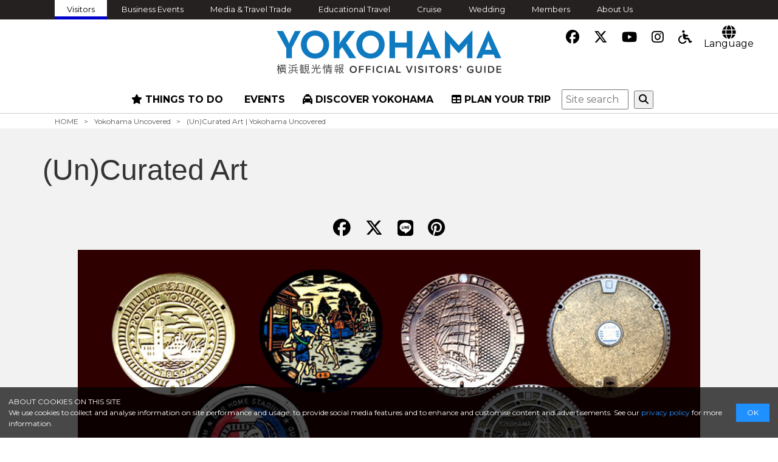

--- FILE ---
content_type: text/html; charset=UTF-8
request_url: https://www.yokohamajapan.com/es/uncovered/page08.php
body_size: 12147
content:
<!DOCTYPE html>
<!--[if IE 8]><html lang="ja" class="ie ie8"><![endif]-->
<!--[if IE 9]><html lang="ja" class="ie9"><![endif]-->
<!--[if gte IE 10]><html lang="ja" class="ie10"><![endif]-->
<!--[if !(IE 8) | !(IE 9) | !(gte IE 10)]><!-->
<html lang="ja">
<!--<![endif]-->
<head>
<meta charset="UTF-8">
<title>(Un)Curated Art | Yokohama Uncovered | Yokohama Official Visitors Guide - Travel Guide to Yokohama City</title>

<!-- font import -->
<!--<script src="https://kit.fontawesome.com/6bea92532c.js"></script>-->
<!-- <link href="https://use.fontawesome.com/releases/v5.7.0/css/all.css" rel="stylesheet"> -->
<!--
<link href="https://maxcdn.bootstrapcdn.com/font-awesome/4.7.0/css/font-awesome.min.css" rel="stylesheet" integrity="sha384-wvfXpqpZZVQGK6TAh5PVlGOfQNHSoD2xbE+QkPxCAFlNEevoEH3Sl0sibVcOQVnN" crossorigin="anonymous">-->

<link rel="stylesheet" href="https://cdnjs.cloudflare.com/ajax/libs/font-awesome/6.5.1/css/all.min.css">

<link href="https://fonts.googleapis.com/css?family=Noto+Sans+KR:400,700,900&amp;subset=korean" rel="stylesheet">
<!-- /font import -->


<meta name="description" content="“Yokohama Uncovered” is the website discovering different sides of Yokohama. Hidden bar, movie theater, Jazz etc, Uncovered more Yokohama’s deep spots.">
<meta name="keywords" content="YOKOHAMA,UNCOVERED,Sightseeing,Night,School,Date,Secret,Elegance">

<!-- OGP -->
<meta property="og:title" content="(Un)Curated Art | Yokohama Uncovered | Yokohama Official Visitors Guide - Travel Guide to Yokohama City" />
<meta property="og:description" content="“Yokohama Uncovered” is the website discovering different sides of Yokohama. Hidden bar, movie theater, Jazz etc, Uncovered more Yokohama’s deep spots." />
<meta property="og:site_name"  content="Yokohama Official Visitors Guide - Travel Guide to Yokohama City" />
<meta property="og:url" content="https://www.yokohamajapan.com/es/uncovered/page08.php" />
<meta property="og:type" content="article" />
<meta property="og:image" content="//www.yokohamajapan.com/uncovered/images/ogp.jpg" />
<!--　イメージ画像　-->



<!--[if lt IE 9 ]>
<meta http-equiv="X-UA-Compatible" content="IE=edge">
<![endif]-->


<link rel="stylesheet" href="//www.yokohamajapan.com/css/normalize.css">



<link rel="stylesheet" href="//www.yokohamajapan.com/css/common.css?20241225a">

<link rel="stylesheet" href="//www.yokohamajapan.com/css/pc.css?20241225a">
<link rel="icon" href="//www.yokohamajapan.com/img/favicon.ico">
<!--
html5shiv.min.js → html5.js　 ///// HTML5 Sectionsタグに対応 <section>とか
	<script src="http://html5shiv.googlecode.com/svn/trunk/html5.js"></script>
css3-mediaqueries.js ///// MediaQueryに対応 @media screen and (max-width: 1000px)のやつ
	<script src="http://css3-mediaqueries-js.googlecode.com/svn/trunk/css3-mediaqueries.js"></script>
selectivizr-min.js ///// CSS3セレクタに対応 :last-childとか
css3shadow.htc ///// ドロップシャドウ・テキストシャドウ
-->

<!--[if lt IE 9]>
<link rel="stylesheet" href="//www.yokohamajapan.com/css/ie/ie.css">

<script src="//www.yokohamajapan.com/js/ie/html5.js"></script>
<script src="//www.yokohamajapan.com/js/ie/css3-mediaqueries.js"></script>
<script src="//www.yokohamajapan.com/js/ie/selectivizr-min.js"></script>
<![endif]-->

<script src="//ajax.googleapis.com/ajax/libs/jquery/1.10.2/jquery.min.js"></script>

<script src="//www.yokohamajapan.com/js/scriptCommon.js?20241225a"></script>
<script src="//www.yokohamajapan.com/js/jquery.autoHeight.js"></script>



<link rel="stylesheet" type="text/css" href="//www.yokohamajapan.com/css/slick.css"/>
<link rel="stylesheet" type="text/css" href="//www.yokohamajapan.com/css/slick-theme.css"/>
<script type="text/javascript" src="//www.yokohamajapan.com/js/slick.js"></script>
<script src="//www.yokohamajapan.com/js/cookie.js" defer></script>

<!-- cdn -->
<script src="//cdnjs.cloudflare.com/ajax/libs/jquery-cookie/1.4.1/jquery.cookie.min.js"></script>
<script src="//cdnjs.cloudflare.com/ajax/libs/waypoints/2.0.3/waypoints.min.js"></script>

<!-- japan-concierge -->
<script src="https://unpkg.com/@machi-pla/japan_concierge@0.1/dist/japan-concierge.full.js" crossorigin="anonymous"></script>
<script>
  JC.start({ key: 'ZceMEtQzwGybVVHgMw1Z3wtt' , url: 'https://api.japan-concierge.jp' });
</script>


<!--モーダルウインドウ-->
<script type="text/javascript">
$(function(){
  //閉じるイベント
  $('#myplanLayer').click(function() {
    $('#myplanLayer').fadeOut(200);
  });

  //開くイベント
  $('.jcBtnWrap .jcBtnPlus').click(function() {
      $('.myplanDialogClose').hide();
      $('#myplanLayer,.myplanDialogOpen').fadeIn(400);
  });

  $('.jcBtnWrap .jcBtnMinus').click(function() {
      $('.myplanDialogOpen').hide();
      $('#myplanLayer,.myplanDialogClose').fadeIn(400);
  });
  
	$('a.eventNone').click(function(){
    $('#myplanLayer').fadeOut(200);
		return false;
	})
});//function
  
</script>

<style>
#myplanLayer {
  display: none;
  width: 100%;
  height: 100%;
  position: fixed;
  top: 0;
  left: 0;
  background: rgba(0, 0, 0, 0.5);
  z-index: 999;
}
.myplanDialog {
  position: fixed;
  padding: 20px;
  background: #fff;
  z-index: 99;
  top: 50%;
  left: 50%;
  transform: translateY(-50%) translateX(-50%);
}
.myplanDialog .ttl {
  margin-bottom: 0;
  text-align: center;
}
.myplanDialog ul {
  margin-top: 20px;
}
.myplanDialog .btn a {
  border: 1px solid #222;
  border-radius: 50px;
  text-align: center;
  color: #fff;
  text-decoration: none;
  background: #222;
}
.myplanDialog ul {
  display: flex;
  flex-wrap: wrap;
  justify-content: center;
}
.myplanDialog ul li a {
  width: 200px;
  padding: 6px 0;
  display: inline-block;
}
.myplanDialog {
  min-width: 400px;
}
.myplanDialog ul li a {
  width: 200px;
}
.myplanDialog ul li:first-child {
  margin-right: 10px;
}
</style>

<!--  myplanのダイアログ ここから -->
<div id="myplanLayer">
  
  <div class="myplanDialog myplanDialogOpen">
    <div class="select">
      <p class="ttl">This spot has been added into "My Plan". </p>
      <ul>
        <li class="btn"><a href="/myplan/">View My Plan</a></li>
        <li class="btn"><a href="./" class="eventNone">Add more spots</a></li>
      </ul>
    </div>
  </div>
  
  <div class="myplanDialog myplanDialogClose">
    <div class="select">
      <p class="ttl">This spot has been removed from your My Plan favorites.</p>
      <ul>
        <li class="btn"><a href="/myplan/">View My Plan</a></li>
        <li class="btn"><a href="./" class="eventNone">Add more spots</a></li>
      </ul>
    </div>
  </div>
  
</div>
<!-- myplanのダイアログ ここまで --><!-- japan-concierge -->

<script>
$(function(){
	sc=0;
	$('#mainNav li').find('.inner').hide();

	$('#mainNav li').find('.inner').prev('a').removeAttr('href');


/*	$('#mainNav li').hover(function(){
		var li=$(this);//setTimeout に入ると$(this)が使えないので変数に保存
		sethover = setTimeout(function(){
			li.find('.inner').stop().fadeIn();
		},300);
	}, function(){
		$(this).find('.inner').stop().hide();
		clearTimeout(sethover);
	});*/

	$('#mainNav li').find('.inner').prev('a').click(function(){



		thisParent=$(this).parent('li');

		if(thisParent.hasClass('open')){
			//すでに開いている場合
			thisParent.removeClass('open');
			thisParent.find('.inner').stop().fadeOut('fast');
		}else{
			//新しく開く場合
			$('#mainNav li').removeClass('open');
			$('#mainNav li').find('.inner').hide();
			thisParent.addClass('open');
			thisParent.find('.inner').stop().fadeIn();

			sc=$(window).scrollTop();
		}

	});

  // スクロールしたら発動
  $(window).scroll(function() {
		windowsc=$(window).scrollTop();
		if( !(sc-50 <= windowsc && windowsc <= sc+50 ) ){
			//クリックしたときのスクロール位置から前後50以上に動いたときにメニューをしまう
			//$('#mainNav li').find('.inner').stop().fadeOut('fast');
			//$('#mainNav li').removeClass('open');
		}
	});


	$('#container').waypoint(function(direction) {
      if (direction === 'up') {
				$('body').removeClass('fixed');
      }else if(direction === 'down') {
				$('body').addClass('fixed');
			}
   },{
      offset: '10'
   });


});


</script>


<!-- Global Site Tag (gtag.js) - Google Analytics -->
<script async src="https://www.googletagmanager.com/gtag/js?id=UA-339977-16"></script>
<script>
  window.dataLayer = window.dataLayer || [];
  function gtag(){dataLayer.push(arguments)};
  gtag('js', new Date());
  gtag('config', 'UA-339977-16');
</script>
<!-- Global site tag (gtag.js) - Google Analytics -->
<script async src="https://www.googletagmanager.com/gtag/js?id=G-N84QSF4CBK"></script>
<script>
  window.dataLayer = window.dataLayer || [];
  function gtag(){dataLayer.push(arguments);}
  gtag('js', new Date());

  gtag('config', 'G-N84QSF4CBK');
</script>


<script>console.log('www.yokohamajapan.com');</script>
<!-- WOVN -->
<!--/Faciliti--><html wovn-isLoading="" lang="es"><head><meta http-equiv="Content-Type" content="text/html; charset=UTF-8"><script src="https://j.wovn.io/1" async="true" data-wovnio="key=YZnnOK&amp;backend=true&amp;currentLang=es&amp;defaultLang=en&amp;urlPattern=path&amp;version=1.24.1&amp;backendVersion=WOVN.php_1.23.0&amp;langParamName=wovn" data-wovnio-cache-time="202601281451+0000"> </script><script type="text/javascript">
  (function(w, d, s, f) {
      w[f] = w[f] || {conf: function () { (w[f].data = w[f].data || []).push(arguments);}};
      var l = d.createElement(s), e = d.getElementsByTagName(s)[0];
      l.async = 1; l.src = 'https://ws.facil-iti.com/tag/faciliti-tag.min.js'; e.parentNode.insertBefore(l, e);
  }(window, document, 'script', 'FACIL_ITI'));
  FACIL_ITI.conf('userId', '20c28ff1-6e47-11e8-a878-000c298ed446');
</script>

<!-- Microsoft Clarity Tag ヒートマップ解析用-->
<script type="text/javascript">
    (function(c,l,a,r,i,t,y){
        c[a]=c[a]||function(){(c[a].q=c[a].q||[]).push(arguments)};
        t=l.createElement(r);t.async=1;t.src="https://www.clarity.ms/tag/"+i;
        y=l.getElementsByTagName(r)[0];y.parentNode.insertBefore(t,y);
    })(window, document, "clarity", "script", "8yo3thktxu");
</script>
<!-- End Microsoft Clarity Tag -->

<!--each page--> 
<!--link,script common-->
<meta name="viewport" content="width=device-width, initial-scale=1, user-scalable=no">
<link rel="stylesheet" href="/uncovered/css/layout.css">
<link rel="alternate" hreflang="fr" href="https://www.yokohamajapan.com/fr/uncovered/page08.php"><link rel="alternate" hreflang="es" href="https://www.yokohamajapan.com/es/uncovered/page08.php"><link rel="alternate" hreflang="id" href="https://www.yokohamajapan.com/id/uncovered/page08.php"><link rel="alternate" hreflang="th" href="https://www.yokohamajapan.com/th/uncovered/page08.php"><link rel="alternate" hreflang="en" href="https://www.yokohamajapan.com/uncovered/page08.php"><link rel="alternate" hreflang="x-default" href="https://www.yokohamajapan.com/uncovered/page08.php"></head>
<body class="home is-preload">
<div id="fb-root">
</div>
<script>(function(d, s, id) {
  var js, fjs = d.getElementsByTagName(s)[0];
  if (d.getElementById(id)) return;
  js = d.createElement(s); js.id = id;
  js.src = "//connect.facebook.net/ja_JP/sdk.js#xfbml=1&version=v2.5";
  fjs.parentNode.insertBefore(js, fjs);
}(document, 'script', 'facebook-jssdk'));</script>
<div id="header" class="newLayout">
	<aside id="headerAside" class="ifpc">
    <div class="bgB">
      <ul id="relatedNav" class="asidenav headaside in">
        <li class="active"><a href="https://www.yokohamajapan.com/es/"><!--wovn-src:Visitors-->Visitantes</a></li>
        <li><a href="https://business.yokohamajapan.com/mice/en/" target="_blank"><!--wovn-src:Business Events-->Eventos empresariales</a></li>
        <li><a href="https://business.yokohamajapan.com/media/en/" target="_blank"><!--wovn-src:Media & Travel Trade-->Medios y comercio de viajes</a></li>
        <li><a href="https://business.yokohamajapan.com/education/" target="_blank"><!--wovn-src:Educational Travel-->Viajes educativos</a></li>
        <li><a href="https://www.yokohamajapan.com/es/cruise/" target="_blank"><!--wovn-src:Cruise-->Crucero</a></li>
        <li><a href="https://www.welcome.city.yokohama.jp/wedding/" target="_blank"><!--wovn-src:Wedding-->Boda</a></li>
        <li><a href="https://business.yokohamajapan.com/member/" target="_blank"><!--wovn-src:Members-->Miembros</a></li>
        <li><a href="https://business.yokohamajapan.com/en/" target="_blank"><!--wovn-src:About Us-->Sobre nosotros</a></li>
      </ul><!--/relatedNav-->
    </div>
	</aside>
	<header id="siteHeader" class="lower" role="banner">
    		<div id="smallNav">

			<ul class="iconS">
				<li class="snslinkslist"><a href="http://www.facebook.com/DISCOVERYOKOHAMA.JAPAN" target="_blank"><i class="fa-brands fa-facebook"></i></a></li>
				<li class="snslinkslist"><a href="http://twitter.com/hamako_yokohama" target="_blank"><i class="fa-brands fa-x-twitter"></i></a></li>
				<li class="snslinkslist"><a href="http://www.youtube.com/channel/UC3s7Mt89lyvTZVl1x5_Mr_g" target="_blank"><i class="fa-brands fa-youtube"></i></a></li>
        <li class="snslinkslist"><a href="https://www.instagram.com/yokohama_visitors_guide/" target="_blank"><i class="fa-brands fa-instagram"></i></a></li>
        <li class="snslinkslist"><a href="/es/uncovered/accessibility"><i class="fa fa-wheelchair"></i></a></li>
      </ul>

      <!--<p class="icAccessibility aNone"><a href="#"><i class="fa fa-wheelchair" aria-hidden="true"></i><br class="ifpc">accessibility</a></p>-->

      <div class="langSelect">
        <p class="langOpen btnToggle toggle"><i class="fa fa-globe" aria-hidden="true"></i><br class="ifpc"><!--wovn-src:Language-->Idioma​&nbsp;​</p>
					<ul class="toggleBox languageBox">
            <li><a href="https://www.welcome.city.yokohama.jp/" rel="nofollow"><!--wovn-src:日本語-->日本語</a></li>
            <li><a href="https://www.yokohamajapan.com/es/kr/" rel="nofollow"><!--wovn-src:한국어-->한국어</a></li>
            <li><a href="https://www.yokohamajapan.com/es/tc/" rel="nofollow"><!--wovn-src:繁体中文-->繁体 中文</a></li>
            <li><a href="https://www.yokohamajapan.com/es/cn/" rel="nofollow"><!--wovn-src:簡体中文-->簡体 中文</a></li>
            <li><small><!--wovn-src:▼Machine Translation-->▼ Traducción automática</small></li>
            <li><a href="https://www.yokohamajapan.com/fr/"><span lang="fr" xml:lang="fr"><!--wovn-src:Français-->Français</span></a></li>
            <li><a href="https://www.yokohamajapan.com/es/"><span lang="es" xml:lang="es"><!--wovn-src:Español-->English</span></a></li>
            <li><a href="https://www.yokohamajapan.com/th/"><span lang="th" xml:lang="th"><!--wovn-src:ไทย-->ไทย</span></a></li>
            <li><a href="https://www.yokohamajapan.com/id/"><span lang="id" xml:lang="id"><!--wovn-src:Bahasa Indonesia-->bahasa indonesia</span></a></li>
					</ul>

			</div><!--/langSelect-->

		</div><!--/smallNav-->
	<div class="logo">
		<h1 class="alc"><a href="//www.yokohamajapan.com/es/"><img src="//www.yokohamajapan.com/img/logo.svg" alt="Guía turística oficial de Yokohama - Guía de viaje de la ciudad de Yokohama" width="450" data-wovn-src:-original-alt="Yokohama Official Visitors Guide - Travel Guide to Yokohama City"></a></h1>
	</div>
	<nav id="globalNav" role="navigation">
		<h2 class="ifsp"><i class="fa fa-bars"></i><br><span><!--wovn-src:MENU-->MENÚ</span></h2>
		<div id="slideMenu">
			<ul id="mainNav">
			<li class="nav-things-to-do">
	<a href="//www.yokohamajapan.com/es/things-to-do/" class=""><i class="fa fa-star"></i><!--wovn-src: THINGS TO DO-->QUÉ HACER</a>
	<div class="inner ">
		<ul class="inner-menu ifpc">
			<li><a href="https://www.yokohamajapan.com/es/things-to-do/"><!--wovn-src: THINGS TO DO-->QUÉ HACER</a></li>
		</ul>
		<div class="clm2">
			<div class="">
				<p class="toggle mt20  "><!--wovn-src:Categories-->Categorías</p>
				<ul class="toggleBox inner-menu">
										<li><a href="//www.yokohamajapan.com/es/things-to-do/T01.php"><!--wovn-src:Activities and Attractions-->Actividades y atracciones</a></li>
										<li><a href="//www.yokohamajapan.com/es/things-to-do/T02.php"><!--wovn-src:Art and Museums-->Arte y museos</a></li>
										<li><a href="//www.yokohamajapan.com/es/things-to-do/T03.php"><!--wovn-src:Family Activities-->Actividades en familia</a></li>
										<li><a href="//www.yokohamajapan.com/es/things-to-do/T04.php"><!--wovn-src:Food and Restaurants-->Comida y restaurantes</a></li>
										<li><a href="//www.yokohamajapan.com/es/things-to-do/T05.php"><!--wovn-src:Bars and Nightlife-->Bares y vida nocturna</a></li>
										<li><a href="//www.yokohamajapan.com/es/things-to-do/T06.php"><!--wovn-src:Shopping and Souvenirs-->Compras y souvenirs</a></li>
										<li><a href="//www.yokohamajapan.com/es/things-to-do/T07.php"><!--wovn-src:Relax and Spa-->Relajación y bienestar</a></li>
										<li><a href="//www.yokohamajapan.com/es/things-to-do/T08.php"><!--wovn-src:Outdoors and Sports-->Actividades al aire libre y deportes</a></li>
										<!--
					<li><a href="//www.yokohamajapan.com/things-to-do/search.php?cat_id=T09">Mosque</a></li>
					-->
										<!--
					<li><a href="//www.yokohamajapan.com/things-to-do/search.php?cat_id=T10">Halal Food Shop</a></li>
					-->
										<!--
					<li><a href="//www.yokohamajapan.com/things-to-do/search.php?cat_id=T11">Sports Bar</a></li>
					-->
										<!--
					<li><a href="//www.yokohamajapan.com/things-to-do/search.php?cat_id=T12">Activities</a></li>
					-->
										<!--
					<li><a href="//www.yokohamajapan.com/things-to-do/search.php?cat_id=T13">Bar&Pub</a></li>
					-->
										<!--
					<li><a href="//www.yokohamajapan.com/things-to-do/search.php?cat_id=T14">Dining</a></li>
					-->
										<li><a href="http://r.gnavi.co.jp/lang/s/en/?asp=area_yokohamacity" target="_blank"><!--wovn-src:Restaurant Search-->Buscar restaurantes</a></li>
				</ul>
			</div>
			<div class="">
				<p class="toggle mt20  "><!--wovn-src:Areas-->Zonas</p>
				<ul class="toggleBox">
										<li><a href="//www.yokohamajapan.com/es/things-to-do/search.php?area_id=0"><!--wovn-src:Minato Mirai 21 / Sakuragi-cho-->Minato Mirai 21/Sakuragi-cho</a></li>
										<li><a href="//www.yokohamajapan.com/es/things-to-do/search.php?area_id=1"><!--wovn-src:Chinatown / Kannai / Yamashita Park-->Chinatown/Kannai/Parque Yamashita</a></li>
										<li><a href="//www.yokohamajapan.com/es/things-to-do/search.php?area_id=2"><!--wovn-src:Honmoku / Motomachi / Yamate-->Honmoku/Motomachi/Yamate</a></li>
										<li><a href="//www.yokohamajapan.com/es/things-to-do/search.php?area_id=3"><!--wovn-src:Yokohama Station-->Estación de Yokohama</a></li>
										<li><a href="//www.yokohamajapan.com/es/things-to-do/search.php?area_id=4"><!--wovn-src:Shin-Yokohama-->Shin-Yokohama</a></li>
										<li><a href="//www.yokohamajapan.com/es/things-to-do/search.php?area_id=5"><!--wovn-src:Northern Yokohama-->Yokohama Norte</a></li>
										<li><a href="//www.yokohamajapan.com/es/things-to-do/search.php?area_id=6"><!--wovn-src:Southern Yokohama-->Yokohama Sur</a></li>
									</ul>
			</div>
		</div>
	</div>
</li>
<li class="nav-event">
	<a href="//www.yokohamajapan.com/es/events/"><i class="fa fa-calendar-o"></i><!--wovn-src: EVENTS-->EVENTOS</a>
</li>
<li class="nav-explore">
	<a href="//www.yokohamajapan.com/es/about/" class=""><i class="fa fa-taxi"></i><!--wovn-src: DISCOVER YOKOHAMA-->DESCUBRE YOKOHAMA</a>
	<div class="inner ">
		<p class="ifsp"><!--wovn-src:Contents-->Contenidos</p>
		<ul class="inner-menu">
			<li><a href="//www.yokohamajapan.com/es/article/theme/"><!--wovn-src:Yokohama by theme-->Yokohama por tema</a></li>
			<li><a href="//www.yokohamajapan.com/es/article/season/"><!--wovn-src:Yokohama by season-->Yokohama por temporada</a></li>
			<li><a href="//www.yokohamajapan.com/es/uncovered/"><!--wovn-src:Yokohama　Uncoverd-->Yokohama al descubierto</a></li>
			<li><a href="//www.yokohamajapan.com/es/sports/"><!--wovn-src:Yokohama Sports Team Special-->Especial del equipo deportivo Yokohama</a></li>
			<li><a href="//www.yokohamajapan.com/es/pokelids/"><!--wovn-src:Pokemon Spot-->Punto de Pokémon</a></li>
			<li><a href="//www.yokohamajapan.com/es/beer/"><!--wovn-src:Craft Beer Special-->Especial de cerveza artesanal</a></li>
			<li><a href="//www.yokohamajapan.com/es/virtual/"><!--wovn-src:Virtual Yokohama-->Yokohama virtual</a></li>
		</ul>
	</div>
</li>

<li class="nav-information">
	<a href="//www.yokohamajapan.com/es/information/" class=""><i class="fa fa-table"></i><!--wovn-src: PLAN YOUR TRIP-->PLANIFICA TU VIAJE</a>
	<div class="inner ">
		<p class="ifsp"><!--wovn-src:Contents-->Contenidos</p>
		<ul class="inner-menu">
			<li><a href="//www.yokohamajapan.com/es/about/"><!--wovn-src:About Yokohama-->Sobre Yokohama</a></li>
			<li><a href="//www.yokohamajapan.com/es/information/"><!--wovn-src:Transportation-->Transporte</a></li>
			<li><a href="//www.yokohamajapan.com/es/where-to-stay/"><!--wovn-src:List of Hotels-->Lista de hoteles</a></li>
			<li><a href="//www.yokohamajapan.com/es/tour-itineraries/"><!--wovn-src:Tour itineraries in Yokohama-->Itinerarios turísticos en Yokohama</a></li>
			<li><a href="//www.yokohamajapan.com/es/information/information-centers/"><!--wovn-src:Tourist Information Centers-->Oficinas de turismo</a></li>
			<li><a href="//www.yokohamajapan.com/es/information/emergency/"><!--wovn-src:Emergency Services-->Servicios de emergencia</a></li>
			<li><a href="//www.yokohamajapan.com/es/muslim/"><!--wovn-src:Muslim Tourist Information-->Información para visitantes musulmanes</a></li>
			<li><a href="//www.yokohamajapan.com/es/maps/"><!--wovn-src:Yokohama Maps-->Mapas de Yokohama</a></li>
			<li><a href="//www.yokohamajapan.com/es/myplan/"><!--wovn-src:My Plan-->Mi plan</a></li>
			<li><a href="//www.yokohamajapan.com/es/information/faciliti/"><!--wovn-src:Web Accessibility-->Accesibilidad web</a></li>
			<li><a href="//www.yokohamajapan.com/es/accessibility"><!--wovn-src:Accessible Tourism Guide-->Guía de Turismo Accesible</a></li>
		</ul>
	</div>
</li>
<li class="nav-search">
		<!--
	<div class="">
	<script async src="https://cse.google.com/cse.js?cx=24dfdb9bc50624640"></script>
	<div class="gcse-search"></div>
	</div>
	-->
	<form id="cse-search-box" action="https://google.com/cse">
		<input type="hidden" name="cx" value="24dfdb9bc50624640" />
 		<input type="hidden" name="ie" value="UTF-8" />
 		<input type="text" name="q" size="60" placeholder="Site search" />
 		<button type="submit" name="sa" class="mt10"><i class="fa fa-search"></i></button>
 	</form>
	<div class="gcse-search"></div>
	</li>
			</ul>
        	        	<p class="ifsp close alc"><span id="closeBtn"><!--wovn-src:CLOSE-->CERRAR</span></p>
		</div>
	</nav>
	<!--/mainNav-->
	</header>
	
	<aside class="searchBox ifsp">
		<h4 class="searchTtl"><i class="fa fa-search"></i></h4>
		<div class="searchCont">
				<form id="cse-search-box" action="https://google.com/cse">
		<input type="hidden" name="cx" value="24dfdb9bc50624640" />
 		<input type="hidden" name="ie" value="UTF-8" />
 		<input type="text" name="q" class="wd70" placeholder="Site search" />
 		<button type="submit" name="sa" class="mt10"><i class="fa fa-search"></i></button>
 		</form>
				</div>
	</aside>
	
	
</div>
<!--/header--> <div id="container" class="pb5">
<nav id="breadcrumbBox">
  <ul id="breadcrumb">
    <li><a href="/es/"><!--wovn-src:HOME-->INICIO</a></li>
    <li><a href="/es/uncovered/"><!--wovn-src:Yokohama Uncovered-->Yokohama descubierto</a></li>
    <li><!--wovn-src:(Un)Curated Art | Yokohama Uncovered-->Arte (no) curado | Yokohama descubierto</li>
  </ul>
</nav>
<div id="main" class="main" role="main">
<div id="uncovered">
<div class="unSubWrap">
  <section class="unSubHead inview">
    <h2><!--wovn-src:(Un)Curated Art-->Arte (no) curado</h2>
    <aside class="sns-post">
	<!--facebook-->
	<span class="sclFb"><a href="http://www.facebook.com/share.php?u=https://www.yokohamajapan.com/es/uncovered/page08.php" onclick="window.open(this.href, 'window', 'width=550, height=450,personalbar=0,toolbar=0,scrollbars=1,resizable=1'); return false;"><i class="fa-brands fa-facebook"></i></a></span>

	<!--twitter-->
	<span class="sclTw"><a class="button-twitter" href="http://twitter.com/intent/tweet?text=(Un)Curated Art | Yokohama Uncovered | Yokohama Official Visitors Guide - Travel Guide to Yokohama City&nbsp;&nbsp;&amp;url=https://www.yokohamajapan.com/es/uncovered/page08.php" onclick="window.open(encodeURI(decodeURI(this.href)), 'tweetwindow', 'width=550, height=450, personalbar=0, toolbar=0, scrollbars=1, resizable=1' ); return false;" target="_blank"><i class="fa-brands fa-x-twitter"></i></a></span>
	
	<!-- LINE -->
	<span class="sclLine"><a href="https://social-plugins.line.me/lineit/share?url=https://www.yokohamajapan.com/es/uncovered/page08.php" onclick="window.open(this.href, 'window', 'width=550, height=450,personalbar=0,toolbar=0,scrollbars=1,resizable=1'); return false;"></a></span>

	<!--Pinerest-->
	<span class="sclPin"><a href="http://pinterest.com/pin/create/button/?url=https://www.yokohamajapan.com/es/uncovered/page08.php&amp;media=//www.yokohamajapan.com/uncovered/images/ogp.jpg&amp;description=(Un)Curated Art | Yokohama Uncovered | Yokohama Official Visitors Guide - Travel Guide to Yokohama City" onclick="window.open(this.href, 'PINwindow', 'width=650, height=450, menubar=no, toolbar=no, scrollbars=yes'); return false;"><i class="fab fa-pinterest"></i></a></span>
	
</aside>  </section>
    
  <section class="unSubCont">
    <div class="unSubImg"><img src="/uncovered/images/img08-1.jpg" alt="El verdadero arte no necesita ser certificado. Sin embargo, debería descubrirse." data-wovn-src:-original-alt="True art need not be certified. It should, however, be discovered."></div>
    <h3><!--wovn-src:True art need not be certified.-->El verdadero arte no necesita ser certificado.<br><!--wovn-src:It should, however, be discovered.-->Sin embargo, debería descubrirse.</h3>
    <div class="unSubTxt">
      <p><!--wovn-src:The Yokohama Museum of Art or Yokohama Triennale, an international contemporary art exhibition, might be a visitor’s go-to for modern art in the port city. There is, however, something profound to be found in less obvious places — a type of art more primitive than it is pretentious.-->El Yokohama Museo de Arte o Yokohama Triennale, una exposición de arte contemporáneo internacional, podría ser de go-to de visitante para el arte moderno en la ciudad portuaria. Sin embargo, hay algo profundo que se puede encontrar en lugares menos obvios: un tipo de arte más primitivo que pretencioso.</p>
      <p><!--wovn-src:Take manhole covers, for one. While a seemingly uninteresting fixture in most countries, manhole covers have flourished in Japan as an opportunity to express a community’s identity (there’s even a Japan Society of Manhole Covers). The colorful, expertly crafted covers embellishing Yokohama’s streets are a reflection of the diverse and historically rich port city. In fact, Yokohama is the first city in Japan to establish a modern underground sewage system. Distinguished British military engineer Henry Spencer Palmer catalyzed the development of these waterworks in the late 1800s (during the Meiji era), and thus the manhole covers are a legacy of Yokohama's own transition to modernity. They’re also a reminder that art reaches far beyond the bounds of a museum. Right beneath your feet is an abundance of designs and stories worth appreciating. Looking toward the sky, you may also delight in the view of Yokohama -->Tome las tapas de las alcantarillas, por ejemplo. Si bien es un accesorio aparentemente poco interesante en la mayoría de los países, las tapas de alcantarilla han florecido en Japón como una oportunidad para expresar la identidad de una comunidad (incluso existe una Sociedad Japonesa de Tapas de Alcantarillas). Las coloridas cubiertas elaboradas por expertos que adornan Yokohama son un reflejo de la diversa e históricamente rica ciudad portuaria. De hecho, Yokohama es la primera ciudad de Japón en establecer un moderno sistema de alcantarillado subterráneo. El distinguido ingeniero militar británico Henry Spencer Palmer catalizó el desarrollo de estas obras hidráulicas a fines del siglo XIX (durante la era Meiji) y, por lo tanto, las tapas de alcantarilla son un legado de Yokohama a la modernidad. También son un recordatorio de que el arte va más allá de los límites de un museo. Justo debajo de sus pies hay una gran cantidad de diseños e historias que vale la pena apreciar. Mirando hacia el cielo, también puede deleitarse con la vista de Yokohama<span class="unItalic"><!--wovn-src:Santo-->Santo</span><!--wovn-src: (Three Towers), three historical structures in the Kannai area nicknamed The King, The Jack and The Queen.-->(Three Towers), tres estructuras históricas en el Kannai apodadas El Rey, El Gato y La Reina.</p>
      <p><!--wovn-src:Dubbed The King, the Kanagawa Prefectural Office was built in 1928 (early Showa era) and boasts the beauty of the then popularized Art Deco architectural style. The Yokohama Customs building, known as The Queen, has an exotic and eye-catching silhouette reminiscent of an Islamic shrine. The Jack, the Yokohama Port Opening Memorial Hall, is an equally stunning vision. According to legend, if you go to a place where you can see all three buildings at once, your wish will come true. Indeed, Yokohama is a city steeped in art — a place of discovery for those with a truly discerning eye.-->Apodada El Rey, la oficina de la prefectura Kanagawa fue construida en 1928 (principios de la era Showa) y cuenta con la belleza del entonces popularizado estilo arquitectónico Art Deco. El edificio Yokohama Customs (Queen's Tower), conocido como La Reina, tiene una silueta exótica y llamativa que recuerda a un santuario islámico. El Jack, el Yokohama Port Opening Memorial Hall, es una visión igualmente impresionante. Según la leyenda, si vas a un lugar donde puedas ver los tres edificios a la vez, tu deseo se hará realidad. De hecho, Yokohama es una ciudad llena de arte, un lugar de descubrimiento para aquellos con un ojo verdaderamente perspicaz.</p>
    </div>
 
    
    <div class="unSubAdd">
      <div class="unSubAddTxt" style="width:100%">
        <h4><!--wovn-src:Discover manhole art at the following spots in Yokohama:-->Descubra el arte de las alcantarillas en los siguientes lugares de Yokohama:</h4>
        <ul>
          <li><!--wovn-src:“A View of the Harbor” (Port and Harbor Bureau of the City of Yokohama) — Osanbashi Pier area in Naka-ku-->“Una vista del puerto” (Puerto y Oficina del puerto de la ciudad de Yokohama) - Área del muelle de Osanbashi en Naka-ku</li>
          <li><!--wovn-src:Waterworks Bureau mascot “Kabanodai-chan” (an older design) — Motomachi area in Naka-ku-->Mascota de Waterworks Bureau "Kabanodai-chan" (un diseño más antiguo) -Motomachi en Naka-ku</li>
          <li><!--wovn-src:“Marinos-kun” — Nissan Stadium in Shin-Yokohama-->"Marinos-kun" -Estadio Nissan en Shin-Yokohama</li>
          <li><!--wovn-src:“Hakone Ekiden” (Tokaido) — JR Totsuka Station area in Totsuka-ku-->“Hakone Ekiden” (Tokaido) - Área de la estación Totsuka Totsuka-ku</li>
          <li><!--wovn-src:“Roccó Satoshi” Design — Noge Nakamichi in Naka-ku-->Diseño “Roccó Satoshi” - Noge Nakamichi en Naka-ku</li>
          <li><!--wovn-src:“Nippon Maru” — Minato Mirai area in Naka-ku-->"Nippon Maru" - Área de Minato Mirai en Naka-ku</li>
        </ul>
      </div>
    </div>


<!---->
    <div class="unSubImg" style="margin-top:2em;"><img src="/uncovered/images/img08-2.jpg" alt="Utility hole covers  featuring Pokémon designs."></div>
    <h3 style="margin-top:0;"><!--wovn-src:Utility hole covers  featuring Pokémon designs :
    -->Tapas para agujeros de utilidad con diseños de Pokémon:<br><!--wovn-src:Why not search for these unique, one-of-a-kind, original design covers in Yokohama?-->¿Por qué no buscar estas cubiertas de diseño únicas, originales y exclusivas en Yokohama?</h3>
    <div class="unSubTxt">
    <p><!--wovn-src:From left to right
      -->De izquierda a derecha<br><!--wovn-src:“Pikachu”  —  JR Sakuragicho Station square
      -->“Pikachu” — Plaza de la estación JR Sakuragicho<br><!--wovn-src:“Pikachu and Pelipper" —Yokohama Marine Tower
      -->“Pikachu y Pelipper” —Torre Marina de Yokohama<br><!--wovn-src:“Pikachu, Psyduck and Machop" — Nippon Maru Memorial Park
      -->“Pikachu, Psyduck y Machop” —Parque conmemorativo Nippon Maru<br><!--wovn-src:“Pikachu, Victini and Munchlax” — Rinko Park
      -->“Pikachu, Victini y Munchlax” —Parque Rinko<br><!--wovn-src:“Pikachu and Raichu” — Aka-Renga Park-->“Pikachu y Raichu” –Parque Aka-Renga</p>
    <p wovn-wait=""><a href="https://www.yokohamajapan.com/es/pokelids/" style="text-decoration:underline;" wovn-wait="">https://www.yokohamajapan.com/pokelids/</a><br>＊Please note that the these events period may be limited.</p>
    <p><!--wovn-src:©Pokémon. ©Nintendo/Creatures Inc./GAME FREAK inc.
      -->©Pokémon. ©Nintendo/Creatures Inc./GAME FREAK inc.<br><!--wovn-src:TM, ®, and character names are trademarks of Nintendo.-->TM, ® y los nombres de los personajes son marcas comerciales de Nintendo.</p>
    </div>
<!---->   
  </section>

  <p class="unBackBtn"><a href="/es/uncovered/"><!--wovn-src:Back-->Espalda</a></p>
  <aside class="sns-post">
	<!--facebook-->
	<span class="sclFb"><a href="http://www.facebook.com/share.php?u=https://www.yokohamajapan.com/es/uncovered/page08.php" onclick="window.open(this.href, 'window', 'width=550, height=450,personalbar=0,toolbar=0,scrollbars=1,resizable=1'); return false;"><i class="fa-brands fa-facebook"></i></a></span>

	<!--twitter-->
	<span class="sclTw"><a class="button-twitter" href="http://twitter.com/intent/tweet?text=(Un)Curated Art | Yokohama Uncovered | Yokohama Official Visitors Guide - Travel Guide to Yokohama City&nbsp;&nbsp;&amp;url=https://www.yokohamajapan.com/es/uncovered/page08.php" onclick="window.open(encodeURI(decodeURI(this.href)), 'tweetwindow', 'width=550, height=450, personalbar=0, toolbar=0, scrollbars=1, resizable=1' ); return false;" target="_blank"><i class="fa-brands fa-x-twitter"></i></a></span>
	
	<!-- LINE -->
	<span class="sclLine"><a href="https://social-plugins.line.me/lineit/share?url=https://www.yokohamajapan.com/es/uncovered/page08.php" onclick="window.open(this.href, 'window', 'width=550, height=450,personalbar=0,toolbar=0,scrollbars=1,resizable=1'); return false;"></a></span>

	<!--Pinerest-->
	<span class="sclPin"><a href="http://pinterest.com/pin/create/button/?url=https://www.yokohamajapan.com/es/uncovered/page08.php&amp;media=//www.yokohamajapan.com/uncovered/images/ogp.jpg&amp;description=(Un)Curated Art | Yokohama Uncovered | Yokohama Official Visitors Guide - Travel Guide to Yokohama City" onclick="window.open(this.href, 'PINwindow', 'width=650, height=450, menubar=no, toolbar=no, scrollbars=yes'); return false;"><i class="fab fa-pinterest"></i></a></span>
	
</aside>    
</div>
</div><!--/#uncovered-->
</div><!--/main-->
</div>
<div>
	<p style="text-align:center;">
		<span style="font-size: 75%;"><!--wovn-src:【SPONSORED LINK】-->【ENLACE PATROCINADO】<br>
			<script async="" src="//pagead2.googlesyndication.com/pagead/js/adsbygoogle.js"></script>
			<!-- Responsive English -->
			<ins class="adsbygoogle" style="display:inline-block;max-width: 850px;width: 100%;" data-ad-client="ca-pub-1270603832524948" data-ad-slot="4742714504" data-ad-format="auto"></ins>
			<script>
			(adsbygoogle = window.adsbygoogle || []).push({});
			</script>
		</span><br>
	</p>
</div>

<p id="to_top2"><a href="#"><!--wovn-src:PAGE TOP -->PARTE SUPERIOR DE LA PÁGINA<i class="fas fa-arrow-right"></i></a></p>
<!-- <p id="page_top"><a href="#">ページトップへ</a></p> -->
<!-- <p id="pageTop"> <a href="#">page top</a> </p> -->
<div id="footer">
	<footer id="footerBox" role="contentinfo">
		<div class="in">
			<div class="footTop pt5">
				<p class="alc mt20"><img src="//www.yokohamajapan.com/img/logo-w.svg" width="400"></p>
				<ul class="sns-links">
					<li><a href="http://www.facebook.com/DISCOVERYOKOHAMA.JAPAN" target="_blank"><i class="fa fa-facebook-f"></i></a></li>
					<li><a href="http://twitter.com/hamako_yokohama" target="_blank"><i class="fa fa-twitter"></i></a></li>
					<li><a href="http://www.youtube.com/channel/UC3s7Mt89lyvTZVl1x5_Mr_g" target="_blank"><i class="fa fa-youtube-play"></i></a></li>
                    <li class="snslinkslist"><a href="https://www.instagram.com/yokohama_visitors_guide/" target="_blank"><i class="fa fa-instagram"></i></a></li>
				</ul>
			</div>
			<div id="siteFooter" class="">
				<nav id="footNav" role="navigation">
					<ul id="sitemapNav" class="clm4 new1903">
						<li class="nav-things-to-do">
	<a href="//www.yokohamajapan.com/es/things-to-do/" class=""><i class="fa fa-star"></i><!--wovn-src: THINGS TO DO-->QUÉ HACER</a>
	<div class="inner ">
		<ul class="inner-menu ifpc">
			<li><a href="https://www.yokohamajapan.com/es/things-to-do/"><!--wovn-src: THINGS TO DO-->QUÉ HACER</a></li>
		</ul>
		<div class="clm2">
			<div class="">
				<p class=" "><!--wovn-src:Categories-->Categorías</p>
				<ul class=" inner-menu">
										<li><a href="//www.yokohamajapan.com/es/things-to-do/T01.php"><!--wovn-src:Activities and Attractions-->Actividades y atracciones</a></li>
										<li><a href="//www.yokohamajapan.com/es/things-to-do/T02.php"><!--wovn-src:Art and Museums-->Arte y museos</a></li>
										<li><a href="//www.yokohamajapan.com/es/things-to-do/T03.php"><!--wovn-src:Family Activities-->Actividades en familia</a></li>
										<li><a href="//www.yokohamajapan.com/es/things-to-do/T04.php"><!--wovn-src:Food and Restaurants-->Comida y restaurantes</a></li>
										<li><a href="//www.yokohamajapan.com/es/things-to-do/T05.php"><!--wovn-src:Bars and Nightlife-->Bares y vida nocturna</a></li>
										<li><a href="//www.yokohamajapan.com/es/things-to-do/T06.php"><!--wovn-src:Shopping and Souvenirs-->Compras y souvenirs</a></li>
										<li><a href="//www.yokohamajapan.com/es/things-to-do/T07.php"><!--wovn-src:Relax and Spa-->Relajación y bienestar</a></li>
										<li><a href="//www.yokohamajapan.com/es/things-to-do/T08.php"><!--wovn-src:Outdoors and Sports-->Actividades al aire libre y deportes</a></li>
										<!--
					<li><a href="//www.yokohamajapan.com/things-to-do/search.php?cat_id=T09">Mosque</a></li>
					-->
										<!--
					<li><a href="//www.yokohamajapan.com/things-to-do/search.php?cat_id=T10">Halal Food Shop</a></li>
					-->
										<!--
					<li><a href="//www.yokohamajapan.com/things-to-do/search.php?cat_id=T11">Sports Bar</a></li>
					-->
										<!--
					<li><a href="//www.yokohamajapan.com/things-to-do/search.php?cat_id=T12">Activities</a></li>
					-->
										<!--
					<li><a href="//www.yokohamajapan.com/things-to-do/search.php?cat_id=T13">Bar&Pub</a></li>
					-->
										<!--
					<li><a href="//www.yokohamajapan.com/things-to-do/search.php?cat_id=T14">Dining</a></li>
					-->
										<li><a href="http://r.gnavi.co.jp/lang/s/en/?asp=area_yokohamacity" target="_blank"><!--wovn-src:Restaurant Search-->Buscar restaurantes</a></li>
				</ul>
			</div>
			<div class="">
				<p class=" "><!--wovn-src:Areas-->Zonas</p>
				<ul class="">
										<li><a href="//www.yokohamajapan.com/es/things-to-do/search.php?area_id=0"><!--wovn-src:Minato Mirai 21 / Sakuragi-cho-->Minato Mirai 21/Sakuragi-cho</a></li>
										<li><a href="//www.yokohamajapan.com/es/things-to-do/search.php?area_id=1"><!--wovn-src:Chinatown / Kannai / Yamashita Park-->Chinatown/Kannai/Parque Yamashita</a></li>
										<li><a href="//www.yokohamajapan.com/es/things-to-do/search.php?area_id=2"><!--wovn-src:Honmoku / Motomachi / Yamate-->Honmoku/Motomachi/Yamate</a></li>
										<li><a href="//www.yokohamajapan.com/es/things-to-do/search.php?area_id=3"><!--wovn-src:Yokohama Station-->Estación de Yokohama</a></li>
										<li><a href="//www.yokohamajapan.com/es/things-to-do/search.php?area_id=4"><!--wovn-src:Shin-Yokohama-->Shin-Yokohama</a></li>
										<li><a href="//www.yokohamajapan.com/es/things-to-do/search.php?area_id=5"><!--wovn-src:Northern Yokohama-->Yokohama Norte</a></li>
										<li><a href="//www.yokohamajapan.com/es/things-to-do/search.php?area_id=6"><!--wovn-src:Southern Yokohama-->Yokohama Sur</a></li>
									</ul>
			</div>
		</div>
	</div>
</li>
<li class="nav-explore">
	<a href="//www.yokohamajapan.com/es/about/" class=""><i class="fa fa-taxi"></i><!--wovn-src: DISCOVER YOKOHAMA-->DESCUBRE YOKOHAMA</a>
	<div class="inner ">
		<p class="ifsp"><!--wovn-src:Contents-->Contenidos</p>
		<ul class="inner-menu">
			<li><a href="//www.yokohamajapan.com/es/article/theme/"><!--wovn-src:Yokohama by theme-->Yokohama por tema</a></li>
			<li><a href="//www.yokohamajapan.com/es/article/season/"><!--wovn-src:Yokohama by season-->Yokohama por temporada</a></li>
			<li><a href="//www.yokohamajapan.com/es/uncovered/"><!--wovn-src:Yokohama　Uncoverd-->Yokohama al descubierto</a></li>
			<li><a href="//www.yokohamajapan.com/es/sports/"><!--wovn-src:Yokohama Sports Team Special-->Especial del equipo deportivo Yokohama</a></li>
			<li><a href="//www.yokohamajapan.com/es/pokelids/"><!--wovn-src:Pokemon Spot-->Punto de Pokémon</a></li>
			<li><a href="//www.yokohamajapan.com/es/beer/"><!--wovn-src:Craft Beer Special-->Especial de cerveza artesanal</a></li>
			<li><a href="//www.yokohamajapan.com/es/virtual/"><!--wovn-src:Virtual Yokohama-->Yokohama virtual</a></li>
		</ul>
	</div>
</li>

<li class="nav-information">
	<a href="//www.yokohamajapan.com/es/information/" class=""><i class="fa fa-table"></i><!--wovn-src: PLAN YOUR TRIP-->PLANIFICA TU VIAJE</a>
	<div class="inner ">
		<p class="ifsp"><!--wovn-src:Contents-->Contenidos</p>
		<ul class="inner-menu">
			<li><a href="//www.yokohamajapan.com/es/about/"><!--wovn-src:About Yokohama-->Sobre Yokohama</a></li>
			<li><a href="//www.yokohamajapan.com/es/information/"><!--wovn-src:Transportation-->Transporte</a></li>
			<li><a href="//www.yokohamajapan.com/es/where-to-stay/"><!--wovn-src:List of Hotels-->Lista de hoteles</a></li>
			<li><a href="//www.yokohamajapan.com/es/tour-itineraries/"><!--wovn-src:Tour itineraries in Yokohama-->Itinerarios turísticos en Yokohama</a></li>
			<li><a href="//www.yokohamajapan.com/es/information/information-centers/"><!--wovn-src:Tourist Information Centers-->Oficinas de turismo</a></li>
			<li><a href="//www.yokohamajapan.com/es/information/emergency/"><!--wovn-src:Emergency Services-->Servicios de emergencia</a></li>
			<li><a href="//www.yokohamajapan.com/es/muslim/"><!--wovn-src:Muslim Tourist Information-->Información para visitantes musulmanes</a></li>
			<li><a href="//www.yokohamajapan.com/es/maps/"><!--wovn-src:Yokohama Maps-->Mapas de Yokohama</a></li>
			<li><a href="//www.yokohamajapan.com/es/myplan/"><!--wovn-src:My Plan-->Mi plan</a></li>
			<li><a href="//www.yokohamajapan.com/es/information/faciliti/"><!--wovn-src:Web Accessibility-->Accesibilidad web</a></li>
			<li><a href="//www.yokohamajapan.com/es/accessibility"><!--wovn-src:Accessible Tourism Guide-->Guía de Turismo Accesible</a></li>
		</ul>
	</div>
</li>
					</ul>
				</nav>

				<section id="homeFtTripAdvisor" class="ifpc">
<div id="TA_tcdestre691" class="TA_tcdestre"><ul id="33sZQ2EhY" class="TA_links ak7T7qDr"><li id="G5FS2a" class="EY5en9"><a target="_blank" href="https://www.tripadvisor.com/"><img src="https://www.tripadvisor.com/img/cdsi/img2/awards/tchotel_2018_L_TM-13096-2.jpg" alt="TripAdvisor"></a></li></ul></div><script async="" src="https://www.jscache.com/wejs?wtype=tcdestre&amp;uniq=691&amp;locationId=298173&amp;lang=en_US&amp;year=2018&amp;display_version=2"></script>
				</section>
				<!--/contents-->

			</div>
			<!--/siteFooter-->
		</div>
		<div class="footBtm">
			<div class="in">
				<div class="bgBox alc">
					<h4><img src="/img/ycvb_logo.svg" alt="Oficina de visitantes de la ciudad" style="width:50%" data-wovn-src:-original-alt="City Visitors Bureau"></h4>
					<p class="clGray"><!--wovn-src: All rights reserved.-->Reservados todos los derechos.</p>
				</div>
			</div>
		</div>
	</footer>
</div>
<!--/footer-->
<div class="cookie-consent">
	<div class="cookie-text"><!--wovn-src:
		ABOUT COOKIES ON THIS SITE-->ACERCA DE LAS COOKIES EN ESTE SITIO<br><!--wovn-src:
		We use cookies to collect and analyse information on site performance and usage, to provide social media features and to enhance and customise content and advertisements. See our -->Utilizamos cookies para recopilar y analizar información sobre el rendimiento y el uso del sitio, para proporcionar funciones de redes sociales y para mejorar y personalizar el contenido y los anuncios. Vea nuestro<a href="https://www.welcome.city.yokohama.jp/policy.php" target="_brank"><!--wovn-src:privacy policy-->política de privacidad</a><!--wovn-src: for more information.
	-->para más información.</div>
    <div class="cookie-agree"><!--wovn-src:OK-->OK</div>
</div>



</body></html>

--- FILE ---
content_type: text/html; charset=utf-8
request_url: https://www.google.com/recaptcha/api2/aframe
body_size: 267
content:
<!DOCTYPE HTML><html><head><meta http-equiv="content-type" content="text/html; charset=UTF-8"></head><body><script nonce="0XpaUWdOHYoXe3je5CYfdw">/** Anti-fraud and anti-abuse applications only. See google.com/recaptcha */ try{var clients={'sodar':'https://pagead2.googlesyndication.com/pagead/sodar?'};window.addEventListener("message",function(a){try{if(a.source===window.parent){var b=JSON.parse(a.data);var c=clients[b['id']];if(c){var d=document.createElement('img');d.src=c+b['params']+'&rc='+(localStorage.getItem("rc::a")?sessionStorage.getItem("rc::b"):"");window.document.body.appendChild(d);sessionStorage.setItem("rc::e",parseInt(sessionStorage.getItem("rc::e")||0)+1);localStorage.setItem("rc::h",'1769611902516');}}}catch(b){}});window.parent.postMessage("_grecaptcha_ready", "*");}catch(b){}</script></body></html>

--- FILE ---
content_type: text/css
request_url: https://www.yokohamajapan.com/uncovered/css/layout.css
body_size: 2021
content:
@charset "UTF-8";

@font-face {
  font-family: 'TheSecret';
  src:url('../fonts/TheSecret.woff') format('woff'),url('../fonts/TheSecret.ttf') format('truetype'),url('../fonts/TheSecret.otf') format("opentype")
}
#uncovered *{
  box-sizing:border-box
}
#uncovered a{
  word-break: normal !important;
  word-wrap: normal !important;
}
#uncovered{
  overflow:hidden;
  background:#f2f2f2;
  color:#333
}
#breadcrumbBox{
  padding:0 3px;
}
#breadcrumbBox ul{
  width:100%;
  max-width:1100px;
  margin:0 auto;
}
#uncovered a:hover{
  color:#e3b95d
}
#uncovered .is-show {
  transform: translate(0, 0);
  opacity:1;
}
#uncovered h2,#uncovered h3{
  font-family:'Oswald',sans-serif;
  font-weight:normal
}
#uncovered .unItalic{
  font-style:italic
}
/*____________________________________ HOME */

.unHomeWrap{
  background:url("../images/bg_head.png") no-repeat top center;
  background-size:140% auto;
}
.unHomeHead{
  padding:24px 4vw;
  text-align:center;
  background:url("../images/bg_head-illust.png") no-repeat 50% 100%;
}
.unHomeHead h2{
  max-width:92vw;
  margin:0 auto;
}
.unHomeHeadLead{
  width:100%;
  max-width:1100px;
  margin:0 auto;
  text-align:center;
  color:#481100
}
.sns-post a:hover{
  color:#ed1b2a!important
}
.unHomeBox{
  position:relative;
  margin-bottom:4vw;
}
.unHomeImg{
  overflow:hidden;
}
.unHomeImg img{
  transition:.3s;
}

a:hover .unHomeImg img{
	transform: scale(1.1);
	transition:.3s;
  opacity:1
}

.unHomeTxt{
  background:#FFF
}
.unHomeTxt p{
  font-size:.875em
}
.unHomeTxt .uhHomeNum{
  font-family:'TheSecret';
  color:rgba(242,200,106.7);
  -ms-writing-mode: tb-rl;
  writing-mode: vertical-rl;
  font-size:62px;
  letter-spacing:.1em;
  line-height:1em
}

/*Lサイズ*/
.unHomeL{
}
.unHomeL .unHomeImg{
  width:92vw;
  margin:0 auto;
  opacity:0;
  transition:3s;
}
.unHomeL .unHomeImg img{
  object-fit:cover;
  font-family:'object-fit: cover;'; /*IE対策*/
}
.unHomeL .unHomeTxt{
  position:relative;
  z-index:1;
  width:92vw;
  padding:4vw;
  opacity: 0;
  transition:1s;
}
.unHomeL .unHomeTxt h3{
  margin-bottom:.3em;
  font-size:2.1rem;
}
.unHomeL .unHomeTxt .uhHomeNum{
  position:absolute;
  bottom:8px;
}
.unHomeL:nth-child(odd) .unHomeTxt{
  margin:-32px 0 0 auto;
  transform: translate(50%, 0);
}
.unHomeL:nth-child(even) .unHomeTxt{
  margin:-32px auto 0 0;
  opacity: 0;
  transform: translate(-50%, 0);
}
.unHomeL:nth-child(odd) .unHomeTxt .uhHomeNum{
  left:-50px
}
.unHomeL:nth-child(even) .unHomeTxt .uhHomeNum{
  right:-26px
}
/*Sサイズ*/
.unHomeS{
  position:relative;
  width:92vw;
  margin:0 auto 4vw
}
.unHomeS .unHomeImg{
  opacity:0;
  transform: translate(0, -50%);
  transition:1s;
}
.unHomeS .unHomeTxt{
  width:88vw;
  margin:-16px 0 0 4vw;
  padding:10px;
  opacity: 0;
  transform: translate(50%, 0);
  transition:.5s;
}
.unHomeS .unHomeTxt h3{
  font-size:1.25rem;
}

.unHomeS .unHomeTxt .uhHomeNum{
  position:absolute;
}
/* - SP only -----------------------*/
@media screen and (max-width:737px) {
  .unHomeWrap{
    background-size: 200% auto;
  }
  .unHomeHead{
    background-size:160% auto
  }
  .unHomeL .unHomeImg{
    height:92vw;
  }
  .unHomeL .unHomeImg img{
    width:92vw;
    height:92vw;
  }
  .unHomeS .unHomeImg{
    width:88vw;
  }
  .unHomeS .unHomeTxt .uhHomeNum{
    bottom:0;right:-8px;
    font-size:42px;
  }
  .unHomeS .unHomeLead{
    display:none
  }
}
/* - TB以上 -----------------------*/
@media screen and (min-width:738px) {
  .unHomeWrap{
    padding-bottom:4vw;
  }
  .unHomeHead h2{
    max-width:50vw
  }
  .unHomeS .unHomeImg{
    position:relative;
    z-index:1;
    width:50%;
  }
  .unHomeS .unHomeTxt{
    margin-top:-24.65vw;
    min-height:28.64vw;
    padding:16px 16px 0 44vw;
  }  
  .unHomeS .unHomeTxt h3{
    margin-bottom:.3em;
    font-size: 2.1rem; 
  }
  .unHomeS .unHomeTxt .uhHomeNum{
    bottom:8px;right:-16px;
  }
}
/* - PC ------------------------*/
@media screen and (min-width:1160px) {
  .unHomeWrap{
    background-size:80% auto;
  }
  .unHomeHead{
    padding:40px 0;
  }
  .unHomeHead h2{
    max-width:560px;
  }
  .unHomeL .unHomeImg{
    width:80vw;
    margin:0 auto;
  }
 .unHomeL .unHomeImg img{
    width:100%;
    height:520px;
  }
  .unHomeL .unHomeTxt{
    width:80vw;
    padding:40px;
  }
  .unHomeL:nth-child(odd) .unHomeTxt{
    margin:-56px 0 0 auto;
    padding:2.5vw 16vw 2.5vw 2.5vw
  }
  .unHomeL:nth-child(even) .unHomeTxt{
    margin:-56px auto 0 0;
    padding:2.5vw 2.5vw 2.5vw 16vw 
  }  
  .unHomeS .unHomeTxt{
    padding-top:40px;
    padding-right:40px;
    padding-bottom:40px;
  }
  .unHomeS-wrap{
    max-width:1140px;
    margin:0 auto;
    display:-webkit-box;display:-ms-flexbox;display:flex;
    -ms-flex-wrap:wrap;flex-wrap:wrap;
  }
  .unHomeS{
    width:50%;
  }
  .unHomeS .unHomeImg{
    width:90%
  }
  .unHomeS .unHomeTxt {
    position:relative;
    z-index:1;
    width:90%;
    min-height:inherit;
    margin:-32px 0 0 32px;
    padding:24px;
  }
}
/* - PC ------------------------*/
@media screen and (min-width:1680px) {
  .unHomeL .unHomeImg,.unHomeL .unHomeTxt{
    width:70vw;
  }
}

/*_____________________________________下層*/
.unSubWrap{
  padding-bottom:40px
}
.unSubWrap p{
  margin-bottom:.5em
}
.unSubHead{
  width:92vw;
  max-width:1140px;
  margin:0 auto
}
.unSubHead h2{
  padding:16px 0;
  font-size: 2.1rem;
}
.unSubNote{
  width:92vw;
  max-width:1140px;
  margin:0 auto 16px;
  font-size:.75em;
}
.unSubCont{
  margin-bottom:40px;
  line-height:1.6
}
.unSubImg{
  max-width:1140px;
}
.unSubCont h3{
  position:relative;
  z-index:1;
  width:92vw;
  background:#FFF;
  padding:10px;
  margin:-24px 0 2vw auto;
  font-size:1.6rem;
}
.unSubTxt{
  width:92vw;
  max-width:1140px;
  margin:0 auto 4vw
}
.unSubAdd{
  position: relative;
  width:92vw;
  max-width:1140px;
  margin:0 auto;
  background:rgba(255,255,255,.5);
  box-shadow:0 0 16px rgba(129,112,68,.1);
  font-family: "Times New Roman", serif;
  font-weight:bold;
}
.unSubAdd:before,.unSubAdd:after{ 
  display: inline-block;
  content:'';
  position: absolute;
  width:40px;
  height:40px;
}
.unSubAdd:before{
  border-left: solid 2px rgba(227,185,93,1);
  border-top: solid 2px rgba(227,185,93,1);
  top:0;
  left: 0;
}
.unSubAdd:after{
  border-right: solid 2px rgba(227,185,93,1);
  border-bottom: solid 2px rgba(227,185,93,1);
  bottom:0;
  right: 0;
}
.unSubAdd h4{
  margin-bottom:.3em;
  font-size:1.2rem
}

}
/* - SP only -----------------------*/
@media screen and (max-width:737px) {
  .unSubAdd{
    padding:1em 1em 1px 1em;
  }
  .unSubAddImg{
    width:50%;
    float:left;
    margin:-1em 1em 1em -1em;
  }  
}
/* - SP + TB only-----------------------*/
@media screen and (max-width:1159px) {
}
/* - TB only -----------------------*/
@media screen and (min-width:738px) and (max-width:1159px) {
}
/* - TB以上 -----------------------*/
@media screen and (min-width:738px) {
  .unSubCont h3{
    padding:3vw;
  }
  .unSubAdd{
    display:-webkit-box;display:-ms-flexbox;display:flex;
    -ms-flex-wrap:wrap;flex-wrap:wrap;
  }
  .unSubAddImg{
    width:265px;
  }
  .unSubAddTxt{
   width:55%;
   width:-webkit-calc(100% - 265px);
   width:calc(100% - 265px);
    padding:1em
  }
}
/* - PC ------------------------*/
@media screen and (min-width:1160px) {
  .unSubHead h2{
    padding:40px 0;
    font-size:3rem
  }
  .unSubImg {
    width: 80vw;
    margin: 0 auto;
  }
  .unSubImg img{
    width:100%
  }
  .unSubCont{
    margin-bottom:64px
  }
  .unSubCont h3{
    width: 80vw;
    padding:2.5vw 16vw 2.5vw 2.5vw;
    font-size:2.1rem;
    line-height:1.3
  }
  .unSubTxt{
    width:80vw;
    margin-bottom:2vw
  }
  .unSubAdd{
    width:80vw;
    font-size:1.1rem;
    font-weight:normal
  }
  .unSubAddTxt{
    padding:40px;
  }
  .unSubWrap p.unBackBtn{
    margin-bottom:64px;
  }
}
/* - PC ------------------------*/
@media screen and (min-width:1680px) {}

.unBackBtn{
  text-align:center;
}
.unBackBtn a{
  display:inline-block;
  min-width:320px;
  padding:.5em 1em;
  border:2px solid #e3b95d;
  background:#FFF;
  font-family: 'Oswald',sans-serif;
  font-size:1.2rem
}
.unBackBtn a:hover{
  color:#e3b95d;
}
